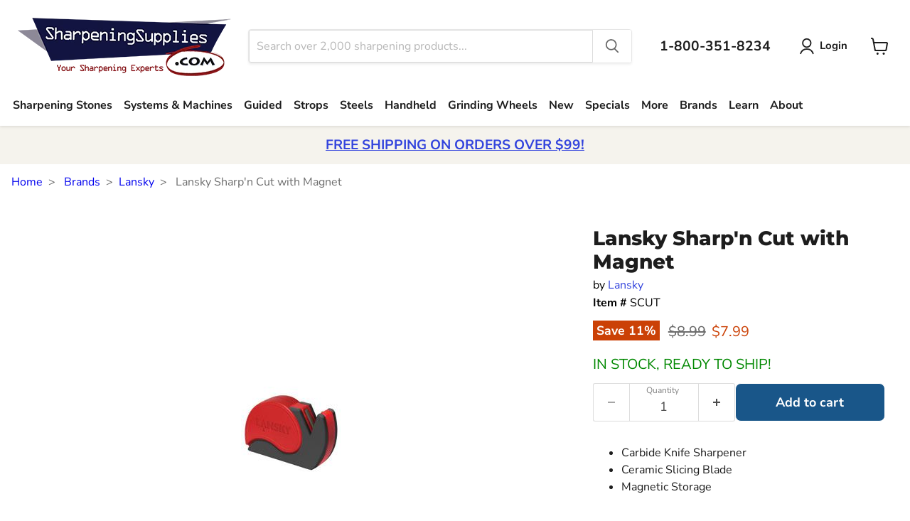

--- FILE ---
content_type: text/html; charset=utf-8
request_url: https://www.sharpeningsupplies.com/collections/all/products/lansky-sharp-n-cut-with-magnet?view=recently-viewed
body_size: 1461
content:










  
    
    








<div
  class="productgrid--item  imagestyle--medium    productitem--sale  productitem--emphasis  product-recently-viewed-card    show-actions--mobile"
  data-product-item
  data-product-quickshop-url="/products/lansky-sharp-n-cut-with-magnet"
  
    data-recently-viewed-card
  
>
  <div class="productitem" data-product-item-content>
    
    
    
    

    

    

    <div class="productitem__container">
      <div class="product-recently-viewed-card-time" data-product-handle="lansky-sharp-n-cut-with-magnet">
      <button
        class="product-recently-viewed-card-remove"
        aria-label="close"
        data-remove-recently-viewed
      >
        


                                                                        <svg class="icon-remove "    aria-hidden="true"    focusable="false"    role="presentation"    xmlns="http://www.w3.org/2000/svg" width="10" height="10" viewBox="0 0 10 10" xmlns="http://www.w3.org/2000/svg">      <path fill="currentColor" d="M6.08785659,5 L9.77469752,1.31315906 L8.68684094,0.225302476 L5,3.91214341 L1.31315906,0.225302476 L0.225302476,1.31315906 L3.91214341,5 L0.225302476,8.68684094 L1.31315906,9.77469752 L5,6.08785659 L8.68684094,9.77469752 L9.77469752,8.68684094 L6.08785659,5 Z"></path>    </svg>                                              

      </button>
    </div>

      <div class="productitem__image-container">
        <a
          class="productitem--image-link"
          href="/products/lansky-sharp-n-cut-with-magnet"
          tabindex="-1"
          data-product-page-link
        >
          <figure
            class="productitem--image"
            data-product-item-image
            
          >
            
              
              

  
    <noscript data-rimg-noscript>
      <img
        
          src="//www.sharpeningsupplies.com/cdn/shop/files/SCUT-z_140x130.jpg?v=1714071686"
        

        alt="Lansky Sharp&#39;n Cut with Magnet"
        data-rimg="noscript"
        srcset="//www.sharpeningsupplies.com/cdn/shop/files/SCUT-z_140x130.jpg?v=1714071686 1x"
        class="productitem--image-primary"
        
        
      >
    </noscript>
  

  <img
    
      src="//www.sharpeningsupplies.com/cdn/shop/files/SCUT-z_140x130.jpg?v=1714071686"
    
    alt="Lansky Sharp&#39;n Cut with Magnet"

    
      data-rimg="lazy"
      data-rimg-scale="1"
      data-rimg-template="//www.sharpeningsupplies.com/cdn/shop/files/SCUT-z_{size}.jpg?v=1714071686"
      data-rimg-max="140x130"
      data-rimg-crop="false"
      
      srcset="data:image/svg+xml;utf8,<svg%20xmlns='http://www.w3.org/2000/svg'%20width='140'%20height='130'></svg>"
    

    class="productitem--image-primary"
    
    
  >



  <div data-rimg-canvas></div>


            

            





























  
  
  


    
      <!-- 0 |  | 100 | 11 | 100 -->
      
    


  <span class="productitem__badge productitem__badge--sale"
    data-badge-sales
    
  >
    <span data-badge-sales-range>
      
        
          Save <span data-price-percent-saved>11</span>%
        
      
    </span>
    <span data-badge-sales-single style="display: none;">
      
        Save <span data-price-percent-saved></span>%
      
    </span>
  </span>

            <span class="visually-hidden">Lansky Sharp'n Cut with Magnet</span>
          </figure>
        </a>
      </div><div class="productitem--info">
        
          
        

        
          
































  
    
    

<!--
Show Original: true true true
X: true true true
-->

<div class="price productitem__price ">
  
    <div
      class="price__compare-at visible"
      data-price-compare-container
    >

      
        <span class="visually-hidden">Original price</span>
        <span class="money price__compare-at--single" data-price-compare>
          $8.99
        </span><!-- B -->
      
    </div>


    
      
      <div class="price__compare-at--hidden" data-compare-price-range-hidden>
        
          
          <span class="visually-hidden">Original price</span>
          <span class="money price__compare-at--min" data-price-compare-min>
            $8.99
          </span>
          -
          <span class="visually-hidden">Original price</span>
          <span class="money price__compare-at--max" data-price-compare-max>
            $8.99
          </span><!-- E -->
          
        
      </div>
      <div class="price__compare-at--hidden" data-compare-price-hidden>
        <span class="visually-hidden">Original price</span>
        <span class="money price__compare-at--single" data-price-compare>
          $8.99
        </span>
      </div><!-- G -->
    
  

  <div class="price__current price__current--emphasize price__current--on-sale" data-price-container>

    

    
      
      
        <span class="visually-hidden">Current price</span>
      
      <span class="money" data-price>
        $7.99
      </span>
      <!-- I -->
    
    
  </div>

  
    
    <div class="price__current--hidden" data-current-price-range-hidden>
      
        <span class="money price__current--min" data-price-min>$7.99</span>
        -
        <span class="money price__current--max" data-price-max>$7.99</span>
      
    </div>
    <div class="price__current--hidden" data-current-price-hidden>
      <span class="visually-hidden">Current price</span>
      <span class="money" data-price>
        $7.99
      </span>
    </div>
    <!-- J -->
  

  
    
    
    
    

    <div
      class="
        productitem__unit-price
        hidden
      "
      data-unit-price
    >
      <span class="productitem__total-quantity" data-total-quantity></span> | <span class="productitem__unit-price--amount money" data-unit-price-amount></span> / <span class="productitem__unit-price--measure" data-unit-price-measure></span>
    </div>
  

  
</div>


        

        <h2 class="productitem--title">
          <a href="/products/lansky-sharp-n-cut-with-magnet" data-product-page-link>
            Lansky Sharp'n Cut with Magnet
          </a>
        </h2>

        
          
            <span class="productitem--vendor">
              <a href="/collections/vendors?q=Lansky" title="Lansky">Lansky</a>
            </span>
          
        

        

        
          
            <div class="productitem__stock-level">
              









<div class="product-stock-level-wrapper" >
  
    <span class="
  product-stock-level
  product-stock-level--high
  
">
      

      <span class="product-stock-level__text">
        
        <div class="product-stock-level__badge-text">
          
  
    
      
        IN STOCK
      
    
  

        </div>
      </span>
    </span>
          
  
</div>

            </div>
          

          
            
          
        

        
          <div class="productitem--description">
            <p>The Lansky Sharp'n Cut 2-in-1 Tool

The handy Sharp'n Cut tool combines a knife sharpener with a slitting blade.

Carbide Knife Sharpener

The pull...</p>

            
              <a
                href="/products/lansky-sharp-n-cut-with-magnet"
                class="productitem--link"
                data-product-page-link
              >
                View full details
              </a>
            
          </div>
        
      </div>

      
    </div>
  </div>

  
</div>


--- FILE ---
content_type: text/css
request_url: https://www.sharpeningsupplies.com/cdn/shop/t/2/compiled_assets/styles.css?v=4180
body_size: -456
content:
.specifications table{border-collapse:collapse;border-spacing:0}.specifications th{text-align:right;font-weight:700}.related-categories{padding-bottom:.5rem}.related-categories h2{margin-bottom:.5rem}.related-categories .links{display:flex;flex-direction:row;flex-wrap:wrap}.related-categories a{display:inline-block;color:#666!important;text-decoration:none;padding:.375rem 1rem;border:1px solid #666;border-radius:1.5rem;margin-right:.5rem;margin-bottom:.5rem}.related-categories a:hover{background-color:#eee}.specifications{padding-bottom:.5rem}.specifications h2{margin-bottom:.5rem}.specifications table{border-collapse:collapse;border-spacing:0;width:100%}.specifications table tr:nth-child(odd){background-color:#eee}.specifications th,.specifications td{padding:.5rem 1rem}.specifications th{text-align:right;font-weight:700;white-space:nowrap;width:1%}.page-width{max-width:1500px;margin-left:auto;margin-right:auto}
/*# sourceMappingURL=/cdn/shop/t/2/compiled_assets/styles.css.map?v=4180 */


--- FILE ---
content_type: text/javascript; charset=utf-8
request_url: https://www.sharpeningsupplies.com/products/lansky-sharp-n-cut-with-magnet.js
body_size: 798
content:
{"id":9202359992622,"title":"Lansky Sharp'n Cut with Magnet","handle":"lansky-sharp-n-cut-with-magnet","description":"\u003cp\u003e\u003cstrong\u003e\u003cspan class=\"redtext\"\u003eThe Lansky Sharp'n Cut 2-in-1 Tool\u003c\/span\u003e\u003c\/strong\u003e\u003c\/p\u003e\n\n\u003cp\u003eThe handy Sharp'n Cut tool combines a knife sharpener with a slitting blade.\u003c\/p\u003e\n\n\u003ch3\u003eCarbide Knife Sharpener\u003c\/h3\u003e\n\n\u003cp\u003eThe pull-through carbide \"v\" sharpener keeps any knife sharp with just a few strokes. Just draw the knife through the preset angle until a good cutting edge is obtained. The generous body gives plenty of room to hold the Sharp'n Cut during use, keeping fingers safely out of the way.\u003c\/p\u003e\n\n\u003ch3\u003eCeramic Slicing Blade\u003c\/h3\u003e\n\n\u003cp\u003eThe ceramic blade cuts paper, slices tape, and opens boxes or envelopes too. Just press the bottom of the Sharp'n Cut against the surface you want to cut. The ceramic blade stays sharp even after repeated use.\u003c\/p\u003e\n\n\u003ch3\u003eMagnet For Storing\u003c\/h3\u003e\n\n\u003cp\u003eThe body of the Sharp'n Cut features an internal magnet for easy storage on a metal surface like a refrigerator or tool cabinet, so the Sharp'n Cut will always be within reach when you need it. Whether for sharpening or cutting, the Sharp'n Cut is the handy tool for the job.\u003c\/p\u003e","published_at":"2016-02-08T13:59:27-06:00","created_at":"2024-04-11T11:08:32-05:00","vendor":"Lansky","type":"","tags":[],"price":799,"price_min":799,"price_max":799,"available":true,"price_varies":false,"compare_at_price":899,"compare_at_price_min":899,"compare_at_price_max":899,"compare_at_price_varies":false,"variants":[{"id":48626864685358,"title":"Default Title","option1":"Default Title","option2":null,"option3":null,"sku":"SCUT","requires_shipping":true,"taxable":true,"featured_image":null,"available":true,"name":"Lansky Sharp'n Cut with Magnet","public_title":null,"options":["Default Title"],"price":799,"weight":45,"compare_at_price":899,"inventory_management":"shopify","barcode":"080999098813","quantity_rule":{"min":1,"max":null,"increment":1},"quantity_price_breaks":[],"requires_selling_plan":false,"selling_plan_allocations":[]}],"images":["\/\/cdn.shopify.com\/s\/files\/1\/0769\/9287\/2750\/files\/SCUT-z.jpg?v=1714071686","\/\/cdn.shopify.com\/s\/files\/1\/0769\/9287\/2750\/files\/SCUT_1-z.jpg?v=1714071686","\/\/cdn.shopify.com\/s\/files\/1\/0769\/9287\/2750\/files\/SCUT_2-z.jpg?v=1714071686","\/\/cdn.shopify.com\/s\/files\/1\/0769\/9287\/2750\/files\/SCUT_4-z.jpg?v=1714071686"],"featured_image":"\/\/cdn.shopify.com\/s\/files\/1\/0769\/9287\/2750\/files\/SCUT-z.jpg?v=1714071686","options":[{"name":"Title","position":1,"values":["Default Title"]}],"url":"\/products\/lansky-sharp-n-cut-with-magnet","media":[{"alt":"Lansky Sharp'n Cut with Magnet","id":37955235021102,"position":1,"preview_image":{"aspect_ratio":1.077,"height":130,"width":140,"src":"https:\/\/cdn.shopify.com\/s\/files\/1\/0769\/9287\/2750\/files\/SCUT-z.jpg?v=1714071686"},"aspect_ratio":1.077,"height":130,"media_type":"image","src":"https:\/\/cdn.shopify.com\/s\/files\/1\/0769\/9287\/2750\/files\/SCUT-z.jpg?v=1714071686","width":140},{"alt":"Lansky Sharp'n Cut with Magnet","id":37955235053870,"position":2,"preview_image":{"aspect_ratio":1.648,"height":210,"width":346,"src":"https:\/\/cdn.shopify.com\/s\/files\/1\/0769\/9287\/2750\/files\/SCUT_1-z.jpg?v=1714071686"},"aspect_ratio":1.648,"height":210,"media_type":"image","src":"https:\/\/cdn.shopify.com\/s\/files\/1\/0769\/9287\/2750\/files\/SCUT_1-z.jpg?v=1714071686","width":346},{"alt":"Lansky Sharp'n Cut with Magnet","id":37955235086638,"position":3,"preview_image":{"aspect_ratio":1.648,"height":210,"width":346,"src":"https:\/\/cdn.shopify.com\/s\/files\/1\/0769\/9287\/2750\/files\/SCUT_2-z.jpg?v=1714071686"},"aspect_ratio":1.648,"height":210,"media_type":"image","src":"https:\/\/cdn.shopify.com\/s\/files\/1\/0769\/9287\/2750\/files\/SCUT_2-z.jpg?v=1714071686","width":346},{"alt":"Lansky Sharp'n Cut with Magnet","id":37955235119406,"position":4,"preview_image":{"aspect_ratio":1.648,"height":210,"width":346,"src":"https:\/\/cdn.shopify.com\/s\/files\/1\/0769\/9287\/2750\/files\/SCUT_4-z.jpg?v=1714071686"},"aspect_ratio":1.648,"height":210,"media_type":"image","src":"https:\/\/cdn.shopify.com\/s\/files\/1\/0769\/9287\/2750\/files\/SCUT_4-z.jpg?v=1714071686","width":346}],"requires_selling_plan":false,"selling_plan_groups":[]}

--- FILE ---
content_type: text/javascript; charset=utf-8
request_url: https://www.sharpeningsupplies.com/products/lansky-sharp-n-cut-with-magnet.js
body_size: 776
content:
{"id":9202359992622,"title":"Lansky Sharp'n Cut with Magnet","handle":"lansky-sharp-n-cut-with-magnet","description":"\u003cp\u003e\u003cstrong\u003e\u003cspan class=\"redtext\"\u003eThe Lansky Sharp'n Cut 2-in-1 Tool\u003c\/span\u003e\u003c\/strong\u003e\u003c\/p\u003e\n\n\u003cp\u003eThe handy Sharp'n Cut tool combines a knife sharpener with a slitting blade.\u003c\/p\u003e\n\n\u003ch3\u003eCarbide Knife Sharpener\u003c\/h3\u003e\n\n\u003cp\u003eThe pull-through carbide \"v\" sharpener keeps any knife sharp with just a few strokes. Just draw the knife through the preset angle until a good cutting edge is obtained. The generous body gives plenty of room to hold the Sharp'n Cut during use, keeping fingers safely out of the way.\u003c\/p\u003e\n\n\u003ch3\u003eCeramic Slicing Blade\u003c\/h3\u003e\n\n\u003cp\u003eThe ceramic blade cuts paper, slices tape, and opens boxes or envelopes too. Just press the bottom of the Sharp'n Cut against the surface you want to cut. The ceramic blade stays sharp even after repeated use.\u003c\/p\u003e\n\n\u003ch3\u003eMagnet For Storing\u003c\/h3\u003e\n\n\u003cp\u003eThe body of the Sharp'n Cut features an internal magnet for easy storage on a metal surface like a refrigerator or tool cabinet, so the Sharp'n Cut will always be within reach when you need it. Whether for sharpening or cutting, the Sharp'n Cut is the handy tool for the job.\u003c\/p\u003e","published_at":"2016-02-08T13:59:27-06:00","created_at":"2024-04-11T11:08:32-05:00","vendor":"Lansky","type":"","tags":[],"price":799,"price_min":799,"price_max":799,"available":true,"price_varies":false,"compare_at_price":899,"compare_at_price_min":899,"compare_at_price_max":899,"compare_at_price_varies":false,"variants":[{"id":48626864685358,"title":"Default Title","option1":"Default Title","option2":null,"option3":null,"sku":"SCUT","requires_shipping":true,"taxable":true,"featured_image":null,"available":true,"name":"Lansky Sharp'n Cut with Magnet","public_title":null,"options":["Default Title"],"price":799,"weight":45,"compare_at_price":899,"inventory_management":"shopify","barcode":"080999098813","quantity_rule":{"min":1,"max":null,"increment":1},"quantity_price_breaks":[],"requires_selling_plan":false,"selling_plan_allocations":[]}],"images":["\/\/cdn.shopify.com\/s\/files\/1\/0769\/9287\/2750\/files\/SCUT-z.jpg?v=1714071686","\/\/cdn.shopify.com\/s\/files\/1\/0769\/9287\/2750\/files\/SCUT_1-z.jpg?v=1714071686","\/\/cdn.shopify.com\/s\/files\/1\/0769\/9287\/2750\/files\/SCUT_2-z.jpg?v=1714071686","\/\/cdn.shopify.com\/s\/files\/1\/0769\/9287\/2750\/files\/SCUT_4-z.jpg?v=1714071686"],"featured_image":"\/\/cdn.shopify.com\/s\/files\/1\/0769\/9287\/2750\/files\/SCUT-z.jpg?v=1714071686","options":[{"name":"Title","position":1,"values":["Default Title"]}],"url":"\/products\/lansky-sharp-n-cut-with-magnet","media":[{"alt":"Lansky Sharp'n Cut with Magnet","id":37955235021102,"position":1,"preview_image":{"aspect_ratio":1.077,"height":130,"width":140,"src":"https:\/\/cdn.shopify.com\/s\/files\/1\/0769\/9287\/2750\/files\/SCUT-z.jpg?v=1714071686"},"aspect_ratio":1.077,"height":130,"media_type":"image","src":"https:\/\/cdn.shopify.com\/s\/files\/1\/0769\/9287\/2750\/files\/SCUT-z.jpg?v=1714071686","width":140},{"alt":"Lansky Sharp'n Cut with Magnet","id":37955235053870,"position":2,"preview_image":{"aspect_ratio":1.648,"height":210,"width":346,"src":"https:\/\/cdn.shopify.com\/s\/files\/1\/0769\/9287\/2750\/files\/SCUT_1-z.jpg?v=1714071686"},"aspect_ratio":1.648,"height":210,"media_type":"image","src":"https:\/\/cdn.shopify.com\/s\/files\/1\/0769\/9287\/2750\/files\/SCUT_1-z.jpg?v=1714071686","width":346},{"alt":"Lansky Sharp'n Cut with Magnet","id":37955235086638,"position":3,"preview_image":{"aspect_ratio":1.648,"height":210,"width":346,"src":"https:\/\/cdn.shopify.com\/s\/files\/1\/0769\/9287\/2750\/files\/SCUT_2-z.jpg?v=1714071686"},"aspect_ratio":1.648,"height":210,"media_type":"image","src":"https:\/\/cdn.shopify.com\/s\/files\/1\/0769\/9287\/2750\/files\/SCUT_2-z.jpg?v=1714071686","width":346},{"alt":"Lansky Sharp'n Cut with Magnet","id":37955235119406,"position":4,"preview_image":{"aspect_ratio":1.648,"height":210,"width":346,"src":"https:\/\/cdn.shopify.com\/s\/files\/1\/0769\/9287\/2750\/files\/SCUT_4-z.jpg?v=1714071686"},"aspect_ratio":1.648,"height":210,"media_type":"image","src":"https:\/\/cdn.shopify.com\/s\/files\/1\/0769\/9287\/2750\/files\/SCUT_4-z.jpg?v=1714071686","width":346}],"requires_selling_plan":false,"selling_plan_groups":[]}